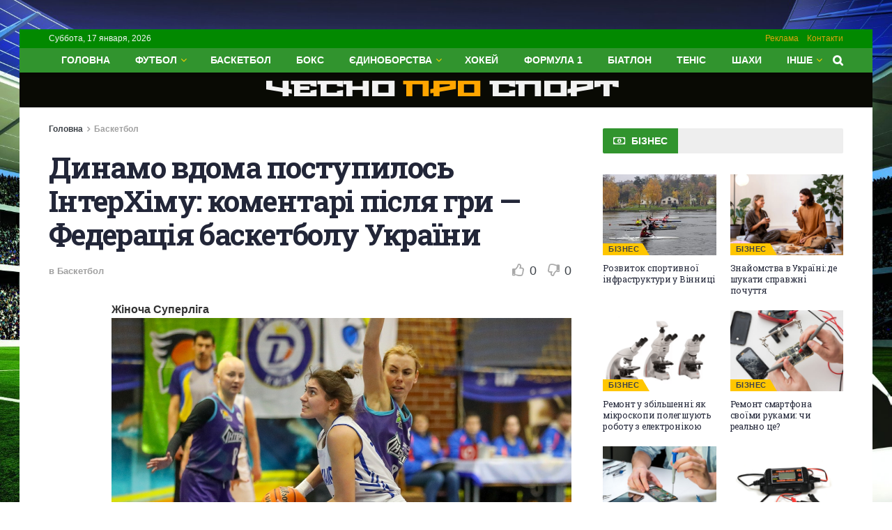

--- FILE ---
content_type: text/html; charset=utf-8
request_url: https://www.google.com/recaptcha/api2/aframe
body_size: 265
content:
<!DOCTYPE HTML><html><head><meta http-equiv="content-type" content="text/html; charset=UTF-8"></head><body><script nonce="sDFazLEAuPx39v4PedLb9g">/** Anti-fraud and anti-abuse applications only. See google.com/recaptcha */ try{var clients={'sodar':'https://pagead2.googlesyndication.com/pagead/sodar?'};window.addEventListener("message",function(a){try{if(a.source===window.parent){var b=JSON.parse(a.data);var c=clients[b['id']];if(c){var d=document.createElement('img');d.src=c+b['params']+'&rc='+(localStorage.getItem("rc::a")?sessionStorage.getItem("rc::b"):"");window.document.body.appendChild(d);sessionStorage.setItem("rc::e",parseInt(sessionStorage.getItem("rc::e")||0)+1);localStorage.setItem("rc::h",'1768608484800');}}}catch(b){}});window.parent.postMessage("_grecaptcha_ready", "*");}catch(b){}</script></body></html>